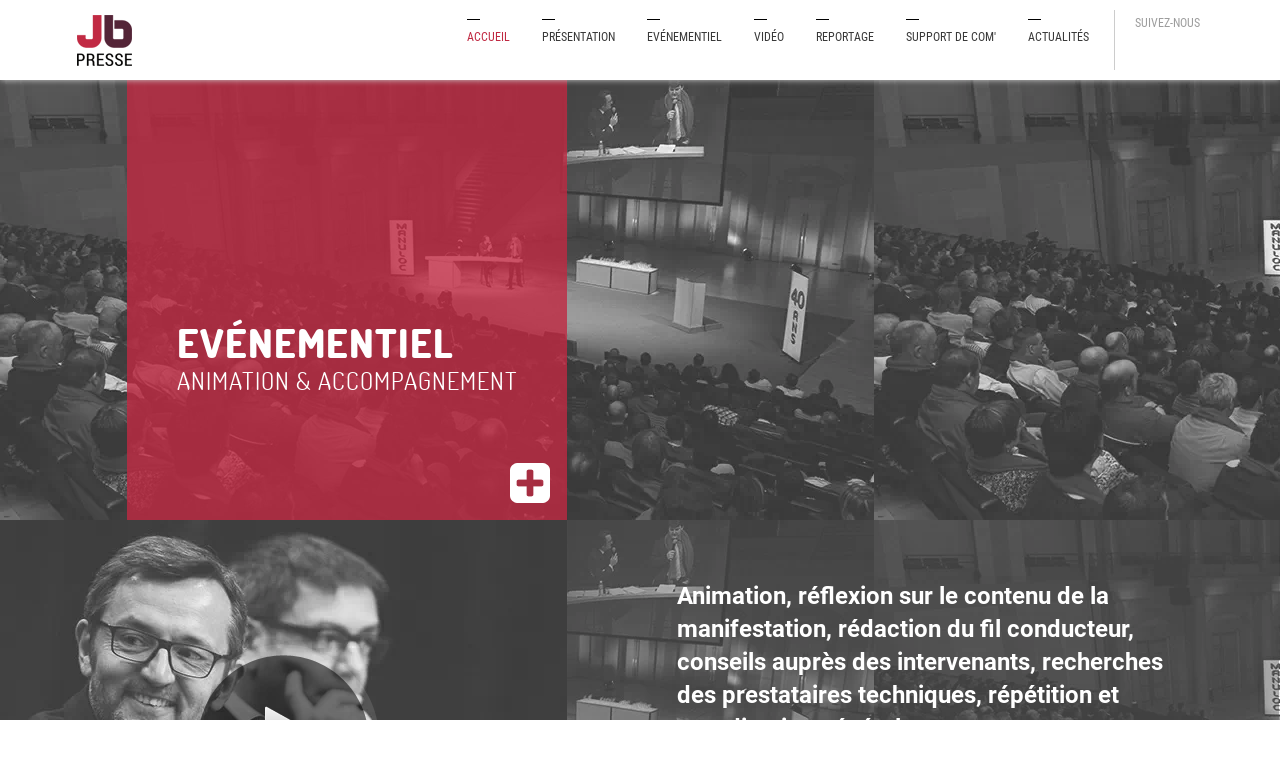

--- FILE ---
content_type: text/html; charset=UTF-8
request_url: https://www.animateur-conference.fr/fr/
body_size: 5695
content:
<!DOCTYPE html>
<html xmlns="http://www.w3.org/1999/xhtml" lang="fr" xml:lang="fr"><head><meta http-equiv="Content-Type" content="text/html; charset=utf-8"><title>Journaliste-animateur de conférences et événements - JB COM | JB PRESS</title><meta name="description" content="Conférence, convention, séminaire, assemblée générale, débat, interview, table ronde, remise de trophées, inauguration... Jérôme BERGEROT, journaliste-animateur vous accompagne depuis + de 20 ans ! Contactez-le au +33 (0)6 73 88 42 49."><meta property="og:title" content="Journaliste-animateur de conférences et événements - JB COM | JB PRESS"><meta property="og:description" content="Conférence, convention, séminaire, assemblée générale, débat, interview, table ronde, remise de trophées, inauguration... Jérôme BERGEROT, journaliste-animateur vous accompagne depuis + de 20 ans ! Contactez-le au +33 (0)6 73 88 42 49."><meta property="og:type" content="website"><meta property="og:updated_time" content="2018-09-27 17:10:01"><meta property="og:url" content="https://www.animateur-conference.fr/fr/"><meta name="twitter:card" content="summary"><meta name="twitter:title" content="Journaliste-animateur de conférences et événements - JB COM | JB PRESS"><meta name="twitter:description" content="Conférence, convention, séminaire, assemblée générale, débat, interview, table ronde, remise de trophées, inauguration... Jérôme BERGEROT, journaliste-animateur vous accompagne depuis + de 20 ans ! Contactez-le au +33 (0)6 73 88 42 49."><meta name="twitter:url" content="https://www.animateur-conference.fr/fr/"><meta name="robots" content="follow,index"><link rel="stylesheet" href="/globalflexit/clients/utils/min/?g=da1c9257756c782eb039378f29ec9b6c_css" type="text/css" media="all" />
<link rel="stylesheet" href="/globalflexit/clients/utils/min/?g=1d8fb72e678926a4149946c4eae08e3c_css" type="text/css" media="print" />
<base href="https://www.animateur-conference.fr/"><meta name="viewport" content="width=device-width, initial-scale=1.0, maximum-scale=1"></head><body class="fmac fdesktop theme_1" data-idpage="1" data-idparent="0">
<div class="container-full container-full-header">
    <div class="container-fluid container-header">
        <div class="row">
            <header class="col-xs-12"><div class="row">
                    <div class="logo">
                        <a href="/" title="Retour à l'accueil"><img src="/UserFiles/Image/contenu_defaut/logo-home.png" alt="JB PRESSE"></a>
                    </div>
                    <div class="social">
                        <div class="collapse navbar-collapse" id="main-menu-mob">
                            <div class="titre">SUIVEZ-NOUS</div><div class="flexit-social-follow"></div>                        </div>
                    </div>
                    <div class="navigation">
                        <div class="collapse navbar-collapse" id="main-menu-mob">
                            <nav id="nav-main-menu"><div class="main-menu main-menuHasChildActive noflexitsearch"><ul class="nav nav-pills  "><li class="  active   first  " data-id-page="1"><a data-id-page="1" href="/" class="   page-1" title="Centre des jeunes dirigeants - cjd - Journaliste-animateur de conférences et"><div>Accueil</div></a></li><li class=" " data-id-page="27"><a data-id-page="27" href="/fr/presentation-jb-presse-journaliste-animateur.html" class=" page-27" title="Evénementiel animation &amp; accompagnement - JB COM | JB PRESS"><div>Présentation</div></a></li><li class=" " data-id-page="18"><a data-id-page="18" href="/fr/presentation-jb-presse-journaliste-animateur.html" class=" page-18" title="Evénementiel animation &amp; accompagnement - JB COM | JB PRESS"><div>Evénementiel<br></div></a></li><li class=" " data-id-page="19"><a data-id-page="19" href="/fr/video-production-realisation.html" class=" page-19" title="Vidéo production &amp; réalisation - JB COM | JB PRESS"><div>Vidéo<br></div></a></li><li class=" " data-id-page="21"><a data-id-page="21" href="/fr/reportage-textes-photos.html" class=" page-21" title="Reportage textes &amp; photos - JB COM | JB PRESS"><div>Reportage</div></a></li><li class=" " data-id-page="20"><a data-id-page="20" href="/fr/support-de-com-conception-creation.html" class=" page-20" title="Support de com' conception &amp; création - JB COM | JB PRESS"><div>Support de com'</div></a></li><li class="  last " data-id-page="22"><a data-id-page="22" href="/fr/actualites-tous-les-evenements-jb-presse.html" class=" page-22" title="Actualités tous les événements jb presse - JB COM | JB PRESS"><div>Actualités<br></div></a></li></ul></div>                            </nav><button id="fMenuMobileButton" type="button" class="navbar-toggle" data-configmenu='[{"type":"menu","value":1}]' data-style="light" data-subtitle="" data-fullscreen="1" data-header-elem=".container-full-header" data-hide-close-btn="1">
                                <span class="sr-only">Afficher le menu</span>
                                <span class="icon-bar"></span>
                                <span class="icon-bar"></span>
                                <span class="icon-bar"></span>
                            </button>
                        </div>
                    </div>

                </div>
            </header></div>
    </div>
</div>
<div class="container-full">
    <div class="container-image container-home container-videos" style="background-image: url(/globalflexit/images/UserFiles/Image/Images_pages/1900_880_7_animation1.jpg);" data-aos="zoom-in" data-aos-once="true" data-aos-delay="300"><div class="imageG" data-aos="zoom-in" data-aos-once="true" data-aos-delay="300"><div class="titre-header preload" style="background: url( _css/medias/rouge80.png )" data-aos="zoom-in" data-aos-once="true" data-aos-delay="500"><h1>Evénementiel<div class="soustitre">Animation &amp; Accompagnement</div></h1><a href="/fr/video-accueil2.html" title="Video accueil2 - JB COM | JB PRESS" class="btPlus"></a></div><img src="/globalflexit/images/UserFiles/Image/Images_pages/1200_440_7_animation2a.jpg" alt=""><a href="/fr/video-accueil2.html" title="Video accueil2 - JB COM | JB PRESS" class="lienVideo"></a></div><div class="imageD" data-aos="zoom-in" data-aos-once="true" data-aos-delay="700"><div class="texte-header " style="background: url( /_css/medias/gris40.png )"><div class="desc" data-aos="zoom-in" data-aos-once="true" data-aos-delay="600"><div class="content"><strong>Animation, réflexion sur le contenu de la manifestation, rédaction du fil conducteur, conseils auprès des intervenants, recherches des prestataires techniques, répétition et coordination générale...</strong></div> <a href="/fr/contact-jb-presse.html" title="Contact - JB COM | JB PRESS" class="lien" style="color:#c02942">Prenons contact<br>
dès maintenant !</a></div></div></div></div>
    <div class="pres" data-aos="fade-up" data-aos-once="true">
        <div class="bg" style="background-image: url(/globalflexit/images/UserFiles/Image/1920_440_7_01c2i20160122tha014-convertimage.jpg)"></div>
        <div class="inner">
            <div class="left">
                <div class="titre">Jérôme BERGEROT,<br>
journaliste animateur depuis + de 20 ans</div>                <div class="sous-titre">Conférence, convention, séminaire, assemblée générale, débat, interview, table ronde, remise de trophées, inauguration... Jérôme BERGEROT s'adapte à toutes les situations avec la même passion et le même professionnalisme.</div>                <a class="lien" href="/fr/presentation-jb-presse-journaliste-animateur.html" title="Evénementiel animation &amp; accompagnement - JB COM | JB PRESS">Présentation</a>            </div>
            <div class="right hidden-xs" style="background-image: url(/globalflexit/images/UserFiles/Image/960_440_7_vignette-5-1.jpg)"></div>
        </div>
    </div>

    <div class="vignettes" data-aos="fade-up" data-aos-once="true">
        <div class="heading">
            <div>Pour des événements réussis </div><div>JB PRESSE c'est aussi...</div>        </div>
        <div class="inner">
            <div class="vignette" data-goto-url="/fr/video-production-realisation.html" style="background-image: url(/globalflexit/images/UserFiles/Image/640_440_7_01c2i20160122tha014-convertimage.jpg);"><div class="titre-header preload" style="background: url( _css/medias/orange80.png )"><h1>Vidéos<div class="soustitre">Production &amp; Réalisation</div></h1><a href="/fr/video-production-realisation.html" title="Vidéo production &amp; réalisation - JB COM | JB PRESS" class="btPlus"></a></div></div><div class="vignette" data-goto-url="/fr/reportage-textes-photos.html" style="background-image: url(/globalflexit/images/UserFiles/Image/Images_pages/640_440_7_stocksnap-38fh2bwk9k-convertimage.jpg);"><div class="titre-header preload" style="background: url( _css/medias/vert80.png )"><h1>Reportages<div class="soustitre">Textes &amp; Photos</div></h1><a href="/fr/reportage-textes-photos.html" title="Reportage textes &amp; photos - JB COM | JB PRESS" class="btPlus"></a></div></div><div class="vignette" data-goto-url="/fr/support-de-com-conception-creation.html" style="background-image: url(/globalflexit/images/UserFiles/Image/Images_pages/640_440_7_support_gauche.jpg);"><div class="titre-header preload" style="background: url( _css/medias/violet80.png )"><h1>Supports de com'<div class="soustitre">Conception &amp; Création</div></h1><a href="/fr/support-de-com-conception-creation.html" title="Support de com' conception &amp; création - JB COM | JB PRESS" class="btPlus"></a></div></div>        </div>
    </div>
</div>

<div class="container-fluid container-wrapper">
    <div class="row">
        <section class="col-xs-12"><div class="fmodele fmodeleScroll tpl_accueil">
<section class="actualites-accueil" data-aos="fade-up"><h2>Actualités</h2>    <div class="texte">Retrouvez toutes nos actualités</div>    <div class="row">
    
                <div class="item col-xs-6 col-sm-4">
                    <article class="media flexit-clickable-element" data-goto-url="/fr/actualites-tous-les-evenements-jb-presse/moselis-2_-n.html"><a class="" href="/fr/actualites-tous-les-evenements-jb-presse/moselis-2_-n.html" title="MOSELIS">
                            <div class="media" data-equalize="actus">
                                <div class="media-object">
                                    <img src="/globalflexit/images/img_base/actualites/360_250_1_capture-decran-2024-03-21-a-193347.png" alt="MOSELIS"><div class="date">21.03.2024</div>
                                </div>
                            </div>
                        </a>
                        <div class="media-body">
                            <h4 class="media-heading" data-equalize="titreActus">
                                <a href="/fr/actualites-tous-les-evenements-jb-presse/moselis-2_-n.html" title="MOSELIS">MOSELIS</a>                                                            </h4>
                            <div class="resume" data-equalize="resumeActus">Convention du personnel</div>
                        </div>
                        <a class="knowmore" href="/fr/actualites-tous-les-evenements-jb-presse/moselis-2_-n.html" title="MOSELIS">Lire la suite</a>
                    </article></div>

            
                <div class="item col-xs-6 col-sm-4">
                    <article class="media flexit-clickable-element" data-goto-url="/fr/actualites-tous-les-evenements-jb-presse/cescom-2_-n.html"><a class="" href="/fr/actualites-tous-les-evenements-jb-presse/cescom-2_-n.html" title="CESCOM">
                            <div class="media" data-equalize="actus">
                                <div class="media-object">
                                    <img src="/globalflexit/images/img_base/actualites/360_250_1_l1110820-modifier.jpg" alt="CESCOM"><div class="date">31.01.2024</div>
                                </div>
                            </div>
                        </a>
                        <div class="media-body">
                            <h4 class="media-heading" data-equalize="titreActus">
                                <a href="/fr/actualites-tous-les-evenements-jb-presse/cescom-2_-n.html" title="CESCOM">CESCOM</a>                                                            </h4>
                            <div class="resume" data-equalize="resumeActus">Célébration</div>
                        </div>
                        <a class="knowmore" href="/fr/actualites-tous-les-evenements-jb-presse/cescom-2_-n.html" title="CESCOM">Lire la suite</a>
                    </article></div>

            
                <div class="item col-xs-6 col-sm-4">
                    <article class="media flexit-clickable-element" data-goto-url="/fr/actualites-tous-les-evenements-jb-presse/btp-cfa-vosges_-n.html"><a class="" href="/fr/actualites-tous-les-evenements-jb-presse/btp-cfa-vosges_-n.html" title="BTP CFA VOSGES">
                            <div class="media" data-equalize="actus">
                                <div class="media-object">
                                    <img src="/globalflexit/images/img_base/actualites/360_250_1_capture-decran-2024-03-21-a-194956.png" alt="BTP CFA VOSGES"><div class="date">19.01.2024</div>
                                </div>
                            </div>
                        </a>
                        <div class="media-body">
                            <h4 class="media-heading" data-equalize="titreActus">
                                <a href="/fr/actualites-tous-les-evenements-jb-presse/btp-cfa-vosges_-n.html" title="BTP CFA VOSGES">BTP CFA VOSGES</a>                                                            </h4>
                            <div class="resume" data-equalize="resumeActus">Remise des diplômes</div>
                        </div>
                        <a class="knowmore" href="/fr/actualites-tous-les-evenements-jb-presse/btp-cfa-vosges_-n.html" title="BTP CFA VOSGES">Lire la suite</a>
                    </article></div>

                </div>
        <div class="more">
        <a class="voirPlus" href="/fr/actualites-tous-les-evenements-jb-presse.html" title=""> + voir plus</a>
    </div>
</section></div></section></div>
</div>

<a href="scroh" class="backtop backToTop"></a>
<div class="container-fluid container-wrapper"><div data-aos="zoom-in" data-aos-once="true" data-aos-delay="300"><h2 class="clients">Nos clients</h2><div class="logoSlider" id="logoSlider"><ul class="slides"><li class="itemLogo"><div class="col-sm-2 col-xs-4 col-img"><img src="/globalflexit/images/UserFiles/Image/170_96_1_ademe3.jpeg" alt=""></div><div class="col-sm-2 col-xs-4 col-img"><img src="/globalflexit/images/UserFiles/Image/logo_accueil/170_96_1_adhap.jpg" alt=""></div><div class="col-sm-2 col-xs-4 col-img"><img src="/globalflexit/images/UserFiles/Image/logo_accueil/170_96_1_logo-aemic(1).png" alt=""></div><div class="col-sm-2 col-xs-4 col-img"><img src="/globalflexit/images/UserFiles/Image/170_96_1_logo-afcp-hd.png" alt=""></div><div class="col-sm-2 col-xs-4 col-img"><a href="/UserFiles/File/afisb.jpeg" title="AFISB" target="_blank"><img src="/globalflexit/images/UserFiles/Image/170_96_1_afisb.jpeg" alt="AFISB"></a></div><div class="col-sm-2 col-xs-4 col-img"><img src="/globalflexit/images/UserFiles/Image/Icones/170_96_1_agence-de-leau.jpeg" alt=""></div></li><li class="itemLogo"><div class="col-sm-2 col-xs-4 col-img"><img src="/globalflexit/images/UserFiles/Image/logo_accueil/170_96_1_afoco.jpg" alt=""></div><div class="col-sm-2 col-xs-4 col-img"><img src="/globalflexit/images/UserFiles/Image/170_96_1_afpac.jpeg" alt="AFPAC"></div><div class="col-sm-2 col-xs-4 col-img"><img src="/globalflexit/images/UserFiles/Image/170_96_1_amundi.png" alt=""></div><div class="col-sm-2 col-xs-4 col-img"><a href="/UserFiles/File/arc.jpeg" title="" target="_blank"><img src="/globalflexit/images/UserFiles/Image/170_96_1_arc.jpeg" alt=""></a></div><div class="col-sm-2 col-xs-4 col-img"><img src="/globalflexit/images/UserFiles/Image/logo_accueil/170_96_1_aryzta.jpg" alt=""></div><div class="col-sm-2 col-xs-4 col-img"><img src="/globalflexit/images/UserFiles/Image/logo_accueil/170_96_1_logo-asnl.jpg" alt="ASNL"></div></li><li class="itemLogo"><div class="col-sm-2 col-xs-4 col-img"><img src="/globalflexit/images/UserFiles/Image/Icones/170_96_1_asquer.png" alt=""></div><div class="col-sm-2 col-xs-4 col-img"><a href="/UserFiles/File/logo-avem-jpg.jpg" title="AVEM" target="_blank"><img src="/globalflexit/images/UserFiles/Image/170_96_1_logo-avem-jpg.jpg" alt="AVEM"></a></div><div class="col-sm-2 col-xs-4 col-img"><img src="/globalflexit/images/UserFiles/Image/170_96_1_avere-logo-auto-petit.jpg" alt="AVERE"></div><div class="col-sm-2 col-xs-4 col-img"><img src="/globalflexit/images/UserFiles/Image/logo_accueil/170_96_1_banque-populaire.jpg" alt=""></div><div class="col-sm-2 col-xs-4 col-img"><img src="/globalflexit/images/UserFiles/Image/logo_accueil/170_96_1_logo-banquekolb.jpg" alt="Banque Kolb"></div><div class="col-sm-2 col-xs-4 col-img"><img src="/globalflexit/images/UserFiles/Image/Images_pages/170_96_1_logo-banque-postale.jpeg" alt=""></div></li><li class="itemLogo"><div class="col-sm-2 col-xs-4 col-img"><img src="/globalflexit/images/UserFiles/Image/logo_accueil/170_96_1_logo-beko.jpg" alt="Beko"></div><div class="col-sm-2 col-xs-4 col-img"><img src="/globalflexit/images/UserFiles/Image/logo_accueil/170_96_1_bois-et-meteriaux.jpg" alt=""></div><div class="col-sm-2 col-xs-4 col-img"><img src="/globalflexit/images/UserFiles/Image/logo_accueil/170_96_1_ca.jpg" alt=""></div><div class="col-sm-2 col-xs-4 col-img"><img src="/globalflexit/images/UserFiles/Image/170_96_1_carcept.jpeg" alt=""></div><div class="col-sm-2 col-xs-4 col-img"><img src="/globalflexit/images/UserFiles/Image/170_96_1_carsat.jpeg" alt=""></div><div class="col-sm-2 col-xs-4 col-img"><img src="/globalflexit/images/UserFiles/Image/logo_accueil/170_96_1_caisse-epargne.jpg" alt=""></div></li><li class="itemLogo"><div class="col-sm-2 col-xs-4 col-img"><img src="/globalflexit/images/UserFiles/Image/logo_accueil/170_96_1_cci.jpg" alt=""></div><div class="col-sm-2 col-xs-4 col-img"><img src="/globalflexit/images/UserFiles/Image/170_96_1_cerema2.jpeg" alt=""></div><div class="col-sm-2 col-xs-4 col-img"><img src="/globalflexit/images/UserFiles/Image/Images_pages/170_96_1_logo-cerfrance.png" alt="Cerfrance"></div><div class="col-sm-2 col-xs-4 col-img"><img src="/globalflexit/images/UserFiles/Image/logo_accueil/170_96_1_cjd.jpg" alt=""></div><div class="col-sm-2 col-xs-4 col-img"><img src="/globalflexit/images/UserFiles/Image/170_96_1_club-deba.jpeg" alt=""></div><div class="col-sm-2 col-xs-4 col-img"><img src="/globalflexit/images/UserFiles/Image/170_96_1_cobredia.png" alt=""></div></li><li class="itemLogo"><div class="col-sm-2 col-xs-4 col-img"><img src="/globalflexit/images/UserFiles/Image/170_96_1_coeur-defense.jpg" alt=""></div><div class="col-sm-2 col-xs-4 col-img"><img src="/globalflexit/images/UserFiles/Image/logo_accueil/170_96_1_credit-agricole.jpg" alt=""></div><div class="col-sm-2 col-xs-4 col-img"><img src="/globalflexit/images/UserFiles/Image/logo_accueil/170_96_1_groupe-dauphinoise.jpg" alt=""></div><div class="col-sm-2 col-xs-4 col-img"><a href="/UserFiles/File/davey.png" title="DAVEY BICKFORD" target="_blank"><img src="/globalflexit/images/UserFiles/Image/170_96_1_davey.png" alt="DAVEY BICKFORD"></a></div><div class="col-sm-2 col-xs-4 col-img"><img src="/globalflexit/images/UserFiles/Image/logo_accueil/170_96_1_deloitte.jpg" alt=""></div><div class="col-sm-2 col-xs-4 col-img"><img src="/globalflexit/images/UserFiles/Image/170_96_1_demathieu-et-bard.png" alt=""></div></li><li class="itemLogo"><div class="col-sm-2 col-xs-4 col-img"><img src="/globalflexit/images/UserFiles/Image/Images_pages/170_96_1_logo-denjean.jpeg" alt=""></div><div class="col-sm-2 col-xs-4 col-img"><img src="/globalflexit/images/UserFiles/Image/170_96_1_logo-meurthe-et-moselle-3.png" alt=""></div><div class="col-sm-2 col-xs-4 col-img"><img src="/globalflexit/images/UserFiles/Image/170_96_1_logo-moselle.png" alt=""></div><div class="col-sm-2 col-xs-4 col-img"><img src="/globalflexit/images/UserFiles/Image/170_96_1_77.jpeg" alt=""></div><div class="col-sm-2 col-xs-4 col-img"><img src="/globalflexit/images/UserFiles/Image/170_96_1_direccte-2.png" alt="DIRECCTE"></div><div class="col-sm-2 col-xs-4 col-img"><img src="/globalflexit/images/UserFiles/Image/logo_accueil/170_96_1_domidom.jpg" alt=""></div></li><li class="itemLogo"><div class="col-sm-2 col-xs-4 col-img"><img src="/globalflexit/images/UserFiles/Image/170_96_1_dreal-logo.png" alt=""></div><div class="col-sm-2 col-xs-4 col-img"><img src="/globalflexit/images/UserFiles/Image/Icones/170_96_1_ecole-des-ponts.png" alt=""></div><div class="col-sm-2 col-xs-4 col-img"><img src="/globalflexit/images/UserFiles/Image/logo_accueil/170_96_1_edf.jpg" alt=""></div><div class="col-sm-2 col-xs-4 col-img"><img src="/globalflexit/images/UserFiles/Image/170_96_1_emc2-2.jpeg" alt=""></div><div class="col-sm-2 col-xs-4 col-img"><img src="/globalflexit/images/UserFiles/Image/logo_accueil/170_96_1_eleclerc.jpg" alt=""></div><div class="col-sm-2 col-xs-4 col-img"><img src="/globalflexit/images/UserFiles/Image/logo_accueil/170_96_1_enedis.jpg" alt=""></div></li><li class="itemLogo"><div class="col-sm-2 col-xs-4 col-img"><a href="/" title="Asnl - Journaliste-animateur de conférences et événements - jb com | jb pr" target="_blank"><img src="/globalflexit/images/UserFiles/Image/170_96_1_federec.jpeg" alt="FEDEREC"></a></div><div class="col-sm-2 col-xs-4 col-img"><img src="/globalflexit/images/UserFiles/Image/Images_pages/170_96_1_logo-fepem.png" alt=""></div><div class="col-sm-2 col-xs-4 col-img"><img src="/globalflexit/images/UserFiles/Image/170_96_1_logo-ffb2.jpeg" alt=""></div><div class="col-sm-2 col-xs-4 col-img"><a href="/UserFiles/File/fnas.JPG" title="FNAS" target="_blank"><img src="/globalflexit/images/UserFiles/Image/170_96_1_fnas.JPG" alt="FNAS"></a></div><div class="col-sm-2 col-xs-4 col-img"><a href="/UserFiles/File/telechargement.png" title="" target="_blank"><img src="/globalflexit/images/UserFiles/Image/references/170_96_1_telechargement.png" alt=""></a></div><div class="col-sm-2 col-xs-4 col-img"><img src="/globalflexit/images/UserFiles/Image/170_96_1_france-strategie.png" alt=""></div></li><li class="itemLogo"><div class="col-sm-2 col-xs-4 col-img"><img src="/globalflexit/images/UserFiles/Image/170_96_1_gamm-vert.png" alt=""></div><div class="col-sm-2 col-xs-4 col-img"><img src="/globalflexit/images/UserFiles/Image/logo_accueil/170_96_1_engie.jpg" alt=""></div><div class="col-sm-2 col-xs-4 col-img"><img src="/globalflexit/images/UserFiles/Image/170_96_1_logo-gmh.png" alt=""></div><div class="col-sm-2 col-xs-4 col-img"><img src="/globalflexit/images/UserFiles/Image/170_96_1_grand-est.jpg" alt=""></div><div class="col-sm-2 col-xs-4 col-img"><img src="/globalflexit/images/UserFiles/Image/logo_accueil/170_96_1_logo-grdf-descripteur-rvb.png" alt=""></div><div class="col-sm-2 col-xs-4 col-img"><img src="/globalflexit/images/UserFiles/Image/170_96_1_logo-grt-gaz.png" alt=""></div></li><li class="itemLogo"><div class="col-sm-2 col-xs-4 col-img"><img src="/globalflexit/images/UserFiles/Image/170_96_1_logo-invivo.png" alt="INVIVO"></div><div class="col-sm-2 col-xs-4 col-img"><a href="/UserFiles/File/itga.jpg" title="ITGA" target="_blank"><img src="/globalflexit/images/UserFiles/Image/170_96_1_itga.jpg" alt="ITGA"></a></div><div class="col-sm-2 col-xs-4 col-img"><img src="/globalflexit/images/UserFiles/Image/Images_pages/170_96_1_logo-iut.gif" alt=""></div><div class="col-sm-2 col-xs-4 col-img"><a href="/UserFiles/File/iut-50.png" title="IUT 50 ANS" target="_blank"><img src="/globalflexit/images/UserFiles/Image/170_96_1_iut-50.png" alt="IUT 50 ANS"></a></div><div class="col-sm-2 col-xs-4 col-img"><img src="/globalflexit/images/UserFiles/Image/170_96_1_klesia-2.png" alt=""></div><div class="col-sm-2 col-xs-4 col-img"><img src="/globalflexit/images/UserFiles/Image/Icones/170_96_1_kpmg.jpeg" alt=""></div></li><li class="itemLogo"><div class="col-sm-2 col-xs-4 col-img"><img src="/globalflexit/images/UserFiles/Image/logo_accueil/170_96_1_laposte.jpg" alt=""></div><div class="col-sm-2 col-xs-4 col-img"><img src="/globalflexit/images/UserFiles/Image/170_96_1_logo-lorraine(1).png" alt=""></div><div class="col-sm-2 col-xs-4 col-img"><img src="/globalflexit/images/UserFiles/Image/Images_pages/170_96_1_logo-malakoff-mederic.jpeg" alt=""></div><div class="col-sm-2 col-xs-4 col-img"><img src="/globalflexit/images/UserFiles/Image/logo_accueil/170_96_1_les-mousquetaires.jpg" alt=""></div><div class="col-sm-2 col-xs-4 col-img"><img src="/globalflexit/images/UserFiles/Image/170_96_1_manuloc.png" alt=""></div><div class="col-sm-2 col-xs-4 col-img"><img src="/globalflexit/images/UserFiles/Image/170_96_1_marcotullio.png" alt=""></div></li><li class="itemLogo"><div class="col-sm-2 col-xs-4 col-img"><img src="/globalflexit/images/UserFiles/Image/logo_accueil/170_96_1_medef.jpg" alt=""></div><div class="col-sm-2 col-xs-4 col-img"><img src="/globalflexit/images/UserFiles/Image/Icones/170_96_1_hominis-menway.png" alt=""></div><div class="col-sm-2 col-xs-4 col-img"><img src="/globalflexit/images/UserFiles/Image/170_96_1_mines.png" alt="ECOLE DES MINES"></div><div class="col-sm-2 col-xs-4 col-img"><img src="/globalflexit/images/UserFiles/Image/logo_accueil/170_96_1_mmh.jpg" alt=""></div><div class="col-sm-2 col-xs-4 col-img"><img src="/globalflexit/images/UserFiles/Image/logo_accueil/170_96_1_logo-opendemoselle.jpg" alt="Open de Moselle"></div><div class="col-sm-2 col-xs-4 col-img"><img src="/globalflexit/images/UserFiles/Image/Images_pages/170_96_1_logo-moselis.png" alt=""></div></li><li class="itemLogo"><div class="col-sm-2 col-xs-4 col-img"><img src="/globalflexit/images/UserFiles/Image/logo_accueil/170_96_1_msa.jpg" alt=""></div><div class="col-sm-2 col-xs-4 col-img"><img src="/globalflexit/images/UserFiles/Image/170_96_1_mgp.jpeg" alt=""></div><div class="col-sm-2 col-xs-4 col-img"><img src="/globalflexit/images/UserFiles/Image/170_96_1_nicoletta.png" alt=""></div><div class="col-sm-2 col-xs-4 col-img"><img src="/globalflexit/images/UserFiles/Image/170_96_1_officiel-ce.jpg" alt="OFFICIEL CE"></div><div class="col-sm-2 col-xs-4 col-img"><img src="/globalflexit/images/UserFiles/Image/Icones/170_96_1_onu-logo.png" alt=""></div><div class="col-sm-2 col-xs-4 col-img"><img src="/globalflexit/images/UserFiles/Image/Images_pages/170_96_1_logo-opcalia.jpeg" alt=""></div></li><li class="itemLogo"><div class="col-sm-2 col-xs-4 col-img"><img src="/globalflexit/images/UserFiles/Image/170_96_1_oph77.jpeg" alt=""></div><div class="col-sm-2 col-xs-4 col-img"><img src="/globalflexit/images/UserFiles/Image/170_96_1_logo-orange.png" alt=""></div><div class="col-sm-2 col-xs-4 col-img"><img src="/globalflexit/images/UserFiles/Image/logo_accueil/170_96_1_orpea.jpg" alt=""></div><div class="col-sm-2 col-xs-4 col-img"><img src="/globalflexit/images/UserFiles/Image/170_96_1_oxyane.png" alt=""></div><div class="col-sm-2 col-xs-4 col-img"><a href="/UserFiles/File/telechargement.jpeg" title="" target="_blank"><img src="/globalflexit/images/UserFiles/Image/references/170_96_1_telechargement.jpeg" alt=""></a></div><div class="col-sm-2 col-xs-4 col-img"><img src="/globalflexit/images/UserFiles/Image/Images_pages/170_96_1_logo-presidents-institute.png" alt=""></div></li><li class="itemLogo"><div class="col-sm-2 col-xs-4 col-img"><img src="/globalflexit/images/UserFiles/Image/logo_accueil/170_96_1_reseau-entreprendre.jpg" alt=""></div><div class="col-sm-2 col-xs-4 col-img"><a href="http://www.rte.fr" title="RTE" target="_blank"><img src="/globalflexit/images/UserFiles/Image/logo_accueil/170_96_1_rte.jpg" alt="RTE"></a></div><div class="col-sm-2 col-xs-4 col-img"><img src="/globalflexit/images/UserFiles/Image/170_96_1_spa.jpeg" alt=""></div><div class="col-sm-2 col-xs-4 col-img"><img src="/globalflexit/images/UserFiles/Image/170_96_1_scael-logo.JPG" alt=""></div><div class="col-sm-2 col-xs-4 col-img"><img src="/globalflexit/images/UserFiles/Image/Icones/170_96_1_scapest.jpeg" alt=""></div><div class="col-sm-2 col-xs-4 col-img"><img src="/globalflexit/images/UserFiles/Image/170_96_1_parc-animalier-de-sainte-croix-enfa-de-3-a-11-ans.jpg" alt=""></div></li><li class="itemLogo"><div class="col-sm-2 col-xs-4 col-img"><img src="/globalflexit/images/UserFiles/Image/170_96_1_suez.jpeg" alt=""></div><div class="col-sm-2 col-xs-4 col-img"><img src="/globalflexit/images/UserFiles/Image/Icones/170_96_1_reseau-entreprendre.png" alt=""></div><div class="col-sm-2 col-xs-4 col-img"><img src="/globalflexit/images/UserFiles/Image/logo_accueil/170_96_1_total.jpg" alt=""></div><div class="col-sm-2 col-xs-4 col-img"><img src="/globalflexit/images/UserFiles/Image/170_96_1_uecf.jpg" alt=""></div><div class="col-sm-2 col-xs-4 col-img"><a href="/UserFiles/File/unec.jpg" title="UNEC" target="_blank"><img src="/globalflexit/images/UserFiles/Image/170_96_1_unec.jpg" alt="UNEC"></a></div><div class="col-sm-2 col-xs-4 col-img"><img src="/globalflexit/images/UserFiles/Image/170_96_1_logo-uned.jpeg" alt=""></div></li><li class="itemLogo"><div class="col-sm-2 col-xs-4 col-img"><img src="/globalflexit/images/UserFiles/Image/Icones/170_96_1_uic.png" alt=""></div><div class="col-sm-2 col-xs-4 col-img"><img src="/globalflexit/images/UserFiles/Image/logo_accueil/170_96_1_union-des-industries.jpg" alt=""></div><div class="col-sm-2 col-xs-4 col-img"><img src="/globalflexit/images/UserFiles/Image/Images_pages/170_96_1_logo-unpi.jpeg" alt=""></div><div class="col-sm-2 col-xs-4 col-img"><img src="/globalflexit/images/UserFiles/Image/logo_accueil/170_96_1_logo-ush-4-lignes.jpg" alt=""></div><div class="col-sm-2 col-xs-4 col-img"><img src="/globalflexit/images/UserFiles/Image/170_96_1_urssaf-logo.png" alt=""></div><div class="col-sm-2 col-xs-4 col-img"><img src="/globalflexit/images/UserFiles/Image/logo_accueil/170_96_1_logo-vosgelis.jpg" alt="Vosgelis"></div></li><li class="itemLogo"><div class="col-sm-2 col-xs-4 col-img"><img src="/globalflexit/images/UserFiles/Image/Images_pages/170_96_1_logo-wilo.jpeg" alt=""></div><div class="col-sm-2 col-xs-4 col-img"><a href="/UserFiles/File/spa.jpeg" title="SPA" target="_blank"><img src="/globalflexit/images/UserFiles/Image/Images_pages/170_96_1_logo-zabok.png" alt="SPA"></a></div><ul></ul></li></ul></div></div></div>
<div class="container-full container-footer">
    <div class="container-fluid container-wrapper">
        <div class="row">
            <footer class="col-xs-12"><div class="top">
                    <div class="titre">Prenons contact</div><a href="/fr/contact-jb-presse.html" class="lien" title="Contact - JB COM | JB PRESS">Envoyez un message !</a>                </div>
                <div class="contact">
                                        <a href="mailto:jbergerot@animateur-conference.fr" title="Nous contacter ">jbergerot@animateur-conference.fr</a>
                    <div class="tel">+33 (0)6 73 88 42 49</div>
                </div>
                <div class="social">
                    <div class="titre">SUIVEZ-NOUS</div><div class="flexit-social-follow"></div>                </div>
            </footer></div>
    </div>
</div>
<div class="bottom">
    <div class="container-fluid container-wrapper">
        <div class="navbar-left">
            <div class="bottom-menu noflexitsearch"><a data-id-page="14" href="/fr/mentions-legales.html" class="bottom-menu_a bottom-menu_a_a page-14" title="Mentions légales - JB COM | JB PRESS">Mentions légales</a> - <a data-id-page="15" href="/fr/plan-du-site.html" class="bottom-menu_a bottom-menu_a_b page-15" title="Plan du site - JB COM | JB PRESS">Plan du site</a></div>        </div>
        <div class="footerCopyright navbar-right">
            Imaginé par <a href="http://www.comparactif.fr" target="_blank" rel="nofollow">COMPARACTIF</a> - CMS <a href="http://www.flexit.fr" target="_blank" rel="nofollow">Flexit©</a>
        </div>
    </div>
</div><script src="/globalflexit/clients/utils/framework/js/all/modules/flexitjs/flexitJs.js?d=1747915579" type="text/javascript"></script>
<script src="/globalflexit/clients/utils/min/?g=dc003f1fd2a1ef7cab7b47e35e675a42_js" type="text/javascript"></script>
<script type="text/javascript">jQuery(document).ready(function() {
flexit_add_class(fmoo.$$('.bottom-menu a'),'bottom-menu_');
});</script>
<script type="application/ld+json">{"@context":"http:\/\/schema.org","@type":"WebPage","mainEntityOfPage":{"@type":"WebPage","@id":"\/"},"headline":"Journaliste-Animateur de conf\u00e9rences et \u00e9v\u00e9nements","description":"Conf\u00e9rence, convention, s\u00e9minaire, assembl\u00e9e g\u00e9n\u00e9rale, d\u00e9bat, interview, table ronde, remise de troph\u00e9es, inauguration... J\u00e9r\u00f4me BERGEROT, journaliste-animateur vous accompagne depuis + de 20 ans ! Contactez-le au +33 (0)6 73 88 42 49.","publisher":{"@type":"Organization","name":"JB PRESSE"},"datePublished":"2014-01-22T15:54+01:00","dateModified":"2018-09-27T17:10+02:00"}</script><script>if( !flexit ) { var flexit = {}; } flexit.session = {};flexit.session.hash = "cdbeb63a5c09e68803516a0f8937ae44";flexit.session.id = "ato8b69h62tk9j89pb322d74g0";flexit.user = {};flexit.user.extranet_connected = false;</script><div class="fmodele fmodeleScroll vieprivee_refresh tpl_vieprivee"><!-- @param url="/globalflexit/ajax/modules/vieprivee/?p2=a4057c0742e72de86898215c8d461546&id_page=1&id_lg=fr&forceadm=&ancmod=" referer="/fr/" --></div><script src="/globalflexit/backoffice/modules/vieprivee/front/templates/js/vp.js" type="text/javascript"></script>
</body></html>
